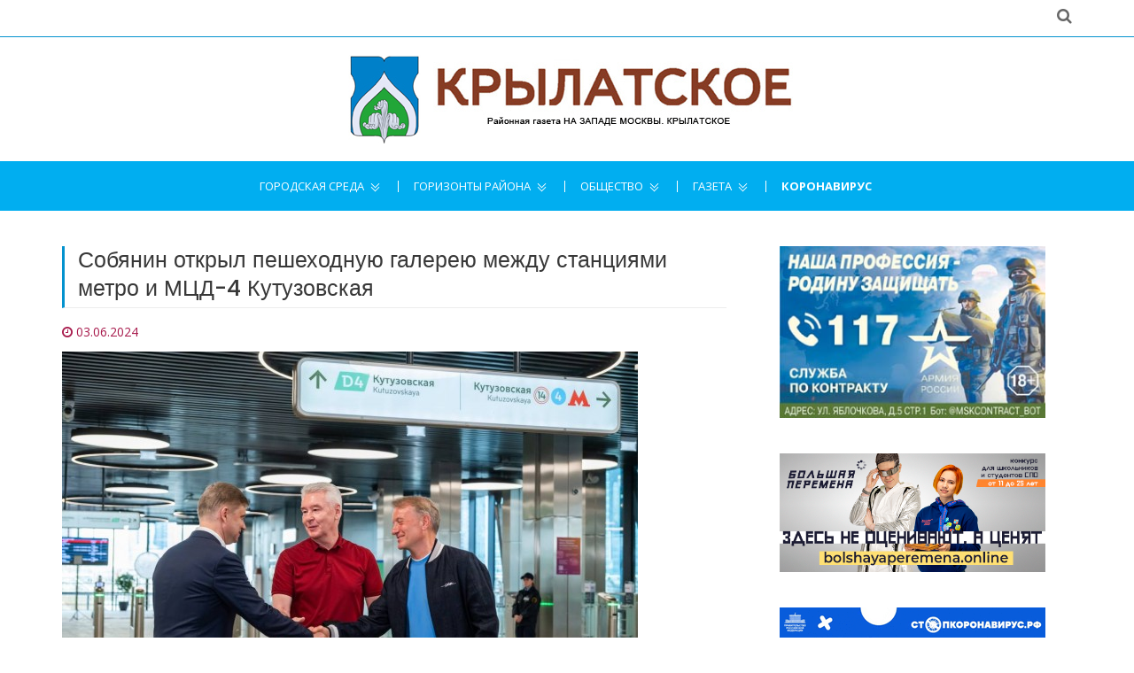

--- FILE ---
content_type: text/html; charset=utf-8
request_url: https://gazeta.krl-uprava.ru/sobjanin-otkryl-peshexodnuju-galereju-mezhdu-stancijami-metro-i-mcd-4-kutuzovskaja-409243
body_size: 8291
content:
<!DOCTYPE html>
<html lang="ru">
<head>

    <meta charset="utf-8">
    <meta http-equiv="X-UA-Compatible" content="IE=edge,chrome=1">
    <meta name="viewport" content="width=device-width, initial-scale=1, maximum-scale=1">
    <title>Собянин открыл пешеходную галерею между станциями метро и МЦД-4 Кутузовская</title>
	
<base href="https://gazeta.krl-uprava.ru/">
<meta name="robots" content="index,follow">

<meta name="description" content="Современный московский городской вокзал Кутузовская открыли 9 сентября 2023 года." />



    <!-- Custom Favicons -->
    <link rel="icon" type="image/png" href="https://gazeta.krl-uprava.ru/files/sys/site/images/favicon/gazeta.krl-uprava.ru.png">
    <!-- Fonts -->
    <link href="https://fonts.googleapis.com/css?family=Open+Sans:300,400,600,700" rel="stylesheet">
    <link href="https://fonts.googleapis.com/css?family=Poppins:400,500,600" rel="stylesheet">

  <link rel="stylesheet" href="assets/css/83ca7d4a811f.css">

    <!-- Flex slider overwrite styling  -->
    <!-- <link rel='stylesheet' id='demo-style-css' href='https://gazeta.krl-uprava.ru/files/sys/site/css/style.css' type='text/css' media='all'/> -->
    <!-- HTML5 shim and Respond.js for IE8 support of HTML5 elements and media queries -->
    <!-- WARNING: Respond.js doesn't work if you view the page via file:// -->
    <!--[if lt IE 9]>
      <script src="https://oss.maxcdn.com/html5shiv/3.7.2/html5shiv.min.js"></script>
      <script src="https://oss.maxcdn.com/respond/1.4.2/respond.min.js"></script>
    <![endif]-->

<link rel="canonical" href="https://gazeta.krl-uprava.ru/sobjanin-otkryl-peshexodnuju-galereju-mezhdu-stancijami-metro-i-mcd-4-kutuzovskaja-409243" />
<link rel="amphtml" href="https://gazeta.krl-uprava.ru/sobjanin-otkryl-peshexodnuju-galereju-mezhdu-stancijami-metro-i-mcd-4-kutuzovskaja-409243?amp" />
<meta property="og:image" content="https://gazeta.krl-uprava.ru/files/data/user/AiF/yayanova/files/2021/2024.06.03-1717426041.1347_sobjanin-kutuzovskaja.jpg" />










</head>

<body class="home">

    <div class="global-menu-wrap">
      <div id="global-menu">
        <span class="menu-title show-menu"></span>
        <span class="menu-title hide-menu"></span>
        <span class="icon-bar upper-menu"></span>
        <span class="icon-bar mid-menu"></span>
        <span class="icon-bar bottom-menu"></span>
      </div>
    </div>
    <div class="menu-box-bg"></div>
    <div id="page" class="hfeed site">      
      <header id="masthead" class="site-header">
	  
	  
				  
	  
	  
        <div class="hgroup-wrap">
          <div class="topbar">
            <div class="container">
              <div class="inline-social-icons">
<ul>
<li><a style="visibility:hidden;" href="#" target="_blank" class="fa fa-rss"></a></li>
</ul>
              </div>
              <div class="search-container">
                    <div class="fa fa-search search-toggle"></div>
                    <div class="search-box">
                      <form class="search-form" action="search" method="get">
                        <label>
                          <span class="screen-reader-text">Поиск:</span>
                          <input type="text" class="search-field" name="q" placeholder="Введите запрос">
                        </label>
                        <input class="search-submit" type="submit" value="Найти">
                      </form>
                    </div>
					
					
                  </div> 
            </div>
          </div>
          <div class="site-branding">
            <div class="container">
              <h1 class="site-title">
                <a href="https://gazeta.krl-uprava.ru/" title="Официальный сайт районной газеты На Западе Москвы: Крылатское" target="_self">
                <img alt="На Западе Москвы: Крылатское" src="https://gazeta.krl-uprava.ru/files/sys/site/images/logo/gazeta.krl-uprava.ru.jpg"></a>
              </h1>
            </div>
          </div> 
            <div id="navbar" class="navbar">
              <nav id="site-navigation" class="navigation main-navigation container">
                <div class="menu-top-menu-container clearfix">
                  <ul>
                    <li class="nav-item"><a href="sobjanin-otkryl-peshexodnuju-galereju-mezhdu-stancijami-metro-i-mcd-4-kutuzovskaja-409243#" target="_self">Городская среда</a>

<ul>
  
      <li><a href="novosti-mehra" >Новости мэра</a></li>

  
      <li><a href="renovacija" >Реновация</a></li>

  
      <li><a href="kapremont-i-zhkx" >Капремонт и ЖКХ</a></li>

  
      <li><a href="aktivnyj-grazhdanin" >Активный гражданин</a></li>

  
      <li><a href="transport" >Транспорт</a></li>

  
      <li><a href="parkovka" >Парковка</a></li>

  
      <li><a href="oficialnaja-informacija" >Официально</a></li>

  
      <li><a href="izbiratelnye-uchastki-zao" >Избирательные участки ЗАО</a></li>

  </ul>
                    </li>
                    <li class="nav-item"><a href="sobjanin-otkryl-peshexodnuju-galereju-mezhdu-stancijami-metro-i-mcd-4-kutuzovskaja-409243#" target="_self">Горизонты района</a>

<ul>
  
      <li><a href="objavlenija" >Объявления</a></li>

  
      <li><a href="rajon-v-licax" >Район в лицах</a></li>

  
      <li><a href="sovet-veteranov" >Совет ветеранов</a></li>

  
      <li><a href="http://md.mos.ru/find-your-dcp/structure/mfts_rayona_krylatskoe/"  rel="nofollow" onclick="return !window.open(this.href)">Центр госуслуг</a></li>

  
      <li><a href="molodezhnaja-palata" >Молодежная палата</a></li>

  
      <li><a href="stroitelstvo" >Строительство</a></li>

  
      <li><a href="blagoustrojstvo" >Благоустройство</a></li>

  </ul>
                    </li>

                    <li class="nav-item"><a href="sobjanin-otkryl-peshexodnuju-galereju-mezhdu-stancijami-metro-i-mcd-4-kutuzovskaja-409243#" target="_self">Общество</a>

<ul>
  
      <li><a href="id-80-let-velikoj-pobedy" >80 лет Великой Победы</a></li>

  
      <li><a href="zaschischat-rodinu" >Защищать Родину</a></li>

  
      <li><a href="kultura" >Культура</a></li>

  
      <li><a href="sport" >Спорт</a></li>

  
      <li><a href="novyj-god" >Новый год</a></li>

  
      <li><a href="deti" >Дети</a></li>

  
      <li><a href="obrazovanie" >Образование</a></li>

  
      <li><a href="zdorove" >Здоровье</a></li>

  
      <li><a href="sobytija" >События</a></li>

  
      <li><a href="bezopasnost" >Безопасность</a></li>

  
      <li><a href="pamjatnye-daty" >Памятные даты</a></li>

  
      <li><a href="vlast" >Власть</a></li>

  
      <li><a href="vopros-otvet" >Вопрос-Ответ</a></li>

  
      <li><a href="dosug" >Досуг</a></li>

  
      <li><a href="proishestvija" >Происшествия</a></li>

  </ul>
                    </li>
                    <li class="nav-item"><a href="sobjanin-otkryl-peshexodnuju-galereju-mezhdu-stancijami-metro-i-mcd-4-kutuzovskaja-409243#" target="_self">Газета</a>

<ul>
  
      <li><a href="news" >Архив новостей</a></li>

  
      <li><a href="sajty-gazet-zao" >Сайты газет ЗАО</a></li>

  </ul>
                    </li>
					<li class="specp-non"><a href="koronavirus" style="font-weight:bold;">Коронавирус</a></li>
					<!-- <li class="specp-non"><a href="#mpoll" style="font-weight:bold;">Опрос</a></li> -->
					<!-- <li class="specp-non"><a href="vybory-2018" target="_self" style="background:#e30412;">Выборы 2018</a></li> -->
                  </ul>
                </div>    
              </nav>
            </div>
        </div>
      </header>
      <div id="main" class="site-main">
	  <br><br>
        <div class="container">
          <div class="row">
            <div id="primary" class="col-sm-8">
              <div class="site-content" id="content">





<div class="mod_article first last block" id="vse-novosti">

  
  

  

<!--  -->

              <div class="blog-post myFULL">
                <h2 class="idol-title">Собянин открыл пешеходную галерею между станциями метро и МЦД-4 Кутузовская</h2>
                <article class="post">

                  <header class="entry-header">
                    <div class="entry-meta clearfix">
                      <div class="fa fa-clock-o">
						<time class="entry-date" datetime="2024-06-03T17:50:00+03:00">03.06.2024</time>
                      </div>
					  					  
					  
                    </div>
                  </header>
				  
				                    <figure class="post-featured-image">
                      					  					  <img src="files/data/user/AiF/yayanova/files/2021/2024.06.03-1717426041.1347_sobjanin-kutuzovskaja.jpg" alt="" />
                  </figure>
				  				  
                  <div class="entry-content ">
<p>Станцию Кутузовская четвертого Московского центрального диаметра (МЦД-4) связали с одноименной станцией Филевской линии метро пешеходной галереей. В ее запуске приняли участие мэр Москвы Сергей Собянин, гендиректор «РЖД» Олег Белозеров и президент, председатель правления Сбербанка Герман Греф, отметив важность реализации такого проекта.</p>
<p>«На Кутузовской, по сути, с нуля построен один из крупнейших транспортных узлов города Москвы. Здесь была реконструирована Филевская линия метро, построено Московское центральное кольцо, построен четвертый Московский центральный диаметр, запущено 11 маршрутов наземного транспорта, даже стал ходить речной трамвайчик. Все это объединено в единую систему московского городского вокзала, строительство которого мы сегодня заканчиваем совместно с “Российскими железными дорогами”», — сказал градоначальник.</p>
<p>Сергей Собянин также добавил, что до конца года построят съезд с Третьего транспортного кольца и проспекта Багратиона, в результате значительно улучшится ситуация на дорогах.</p>
<p>Отметим, вокзал Кутузовская МЦД-4 расположен в районе Дорогомилово между станциями Поклонная и Москва-Сити (бывшая Тестовская) — на новой соединительной ветви между Калужским и Нижегородским направлениями железной дороги.</p>
<p>Вокзал объединяет Филевскую линию метро, Московское центральное кольцо (МЦК), МЦД-4 и 11 маршрутов наземного городского транспорта. В пешей доступности расположен один из старейших московских причалов Кутузовский — остановка первого маршрута регулярного речного электротранспорта Киевский — Сердце Столицы. Таким образом, пассажиры Кутузовской могут строить удобные маршруты и пересаживаться на разные виды транспорта, теперь время пересадки с МЦД-4 на метро сократилось в два раза — с восьми до четырех минут.</p>
<p>«Сделан очередной шаг, может быть не такой большой — всего 160 метров дополнительного перегона, но это действительно завершение большого проекта. Это действительно московский городской вокзал», — подчеркнул Олег Белозеров.</p>
<p>Благодаря строительству Кутузовской появилась прямая и быстрая связь между двумя крупнейшими деловыми кластерами — Москва-Сити и штаб-квартирой Сбера, поездка занимает около семи минут.</p>
<p>Герман Греф отметил, что реализация такого проекта очень важна, поскольку в Дорогомилове расположен самый большой офис ПАО «Сбербанк России» в стране, где работают около 24 тысяч сотрудников.</p>
<p>«Река, наземный транспорт, железнодорожный транспорт, две железнодорожные ветки, и метро. Наверное, это беспрецедентное решение. И конечно, мы крайне благодарны вам за такой подход. Я думаю, что будут довольны все жители, потому что станция ключевая. Здесь, помимо нас, огромный поток жителей Москвы», — сказал он.</p>
<p>Отметим, современный московский городской вокзал открыли 9 сентября 2023 года — одновременно с запуском пассажирского движения по МЦД-4 «Калужско-Нижегородский».</p>
<p>В 2025 году планируется интегрировать вокзал Кутузовская со штаб-квартирой Сбера, в результате более 20 тысяч сотрудников и многочисленные посетители смогут попасть на станцию метро, МЦК или МЦД-4, не выходя на улицу.</p>
<p>Уже сейчас ежедневно московским городским вокзалом Кутузовская пользуются свыше 55 тысяч пассажиров. Ожидается, что к 2030 году пассажиропоток увеличится на 25 процентов — до 69 тысяч человек в сутки.</p>
<div class="avtory">--
mos.ru</div>
                  </div>
                  <footer class="entry-footer entry-meta-bar">
                    <div class="entry-meta alignleft">
                      <div class="tag-links">
                        <h4 class="fa fa-tags"></h4>

<a target="_self" href="news" title="Все новости">Новости</a> | <a href="novosti-mehra" title="Новости мэра">Новости мэра</a>
                      </div>
                    </div>
                    <div class="entry-meta alignright">
                      </div>
                  </footer>
                </article>






				
                    <p class="prev-next-posts">
					                        <br>
						<a class="article-title" href="v-krylatskom-5-ijunja-sostoitsja-prazdnik-posvjaschennyj-ehkologii">&larr; В Крылатском 5 июня состоится праздник, посвященный экологии</a>
										                        <br><br>
						<a class="article-title" href="komanda-shkoly-1593-prinjala-uchastie-v-festivale-shkolnogo-sporta">&rarr; Команда школы №1593 приняла участие в Фестивале школьного спорта</a>
					                    </p>
<br>


              </div>



  
</div>




              </div>
            </div>
            <div id="secondary" class="col-sm-4">






<a style="display:block; text-align:center; margin-bottom:40px;" href="/zaschischat-rodinu?utm_source=social&utm_medium=zao&utm_campaign=zr1">
<img src="https://na-zapade-mos.ru/files/data/banns/2023.06.01-1685623999.3649_zr-nzm.jpg" width="300" alt="" />
</a>


<a rel="nofollow" style="display:block; text-align:center; margin-bottom:40px;" href="https://bolshayaperemena.online/?utm_source=region&utm_medium=moscow" target="_blank">
<img src="https://na-zapade-mos.ru/files/data/banns/2021.04.30-1619775852.5637_menmir.jpg" width="300" alt="" />
</a>








<a rel="nofollow" style="display:block; text-align:center; margin-bottom:40px;" href="https://xn--80aesfpebagmfblc0a.xn--p1ai/" target="_blank">
<img src="files/data/user/ilya/files/banns/2020.04.09-1586423790.9991_hand-blue-4x3-1536x1152-5s-1.gif" alt="" />
</a>

<aside class="widget widget_nzm">
<a href="https://na-zapade-mos.ru/" target="_blank">
<img src="https://na-zapade-mos.ru/files/nazmos/placeholders/logo.png" alt="">
</a>
</aside>

<aside class="widget widget_ubanns">
<!-- indexer::stop -->
<div class="mod_contentbox block">


<div class="ce_text  mod_box_items block">

<p><a href="http://krylatskoe.mos.ru/" onclick="return !window.open(this.href)" rel="nofollow"><img src="files/data/user/ilya/files/banns/2018.01.13-1515815829.7972_baneryi-na-saytyi-uprv9.jpg" alt="" width="200" height="100" /></a></p>
</div>

<div class="ce_text  mod_box_items block">

<p><a href="http://zao.mos.ru/" onclick="return !window.open(this.href)" rel="nofollow"><img src="files/data/user/ilya/files/banns/2017.06.30-1498809090.005_prefect-1.jpg" alt="" width="200" height="62" /></a></p>
<p><a href="http://mos.ru/" onclick="return !window.open(this.href)" rel="nofollow"><img src="files/data/user/ilya/files/banns/2017.06.30-1498809089.7857_mos-1.jpg" alt="" width="200" height="62" /></a></p>
<p><a href="http://www.duma.mos.ru/" onclick="return !window.open(this.href)" rel="nofollow"><img src="files/data/user/ilya/files/banns/2017.06.30-1498809089.7889_mosduma-1.jpg" alt="" width="200" height="62" /></a></p>
<p><a href="http://ag.mos.ru/" onclick="return !window.open(this.href)" rel="nofollow"><img src="files/data/user/ilya/files/banns/2017.06.30-1498809089.5484_225x300.jpg" alt="" width="200" height="200" /></a></p>
<p><a href="http://investmoscow.ru/" onclick="return !window.open(this.href)" rel="nofollow"><img src="files/data/user/ilya/files/banns/2020.06.11-1591863211.5217_investportal.jpg" alt="" width="200" /></a></p>
</div>

</div>
<!-- indexer::continue -->
</aside>

<aside class="widget widget_mosru">

<div id="widget1">
        </div>
    
 <script>
    (function (d, s) {
 
        var js, fjs = d.getElementsByTagName(s)[0];
        js = d.createElement(s);
        js.src = "https://widgets.mos.ru/cnews/citywidgets.js";
        fjs.parentNode.insertBefore(js, fjs);
 
        var i = setInterval(function () {
            if (window.city_widget && document.readyState === "complete") {
                city_widget('200x200', '#widget1');
                clearInterval(i);
            }
        }, 50);
        setTimeout(function () {
            clearInterval(i)
        }, 5000);
    }(document, 'script'));
</script>
</aside>



            </div>
          </div>
        </div>


      </div>
      <footer id="colophon" class="site-footer" >
      <div class="widget-wrap">
        <div class="widget-wrap-bg"></div>
        <div class="container">
          <div class="widget-area">
            

			
			
						
			

			
			<div class="row">
              <div class="col-sm-4">
                <aside class="widget widget_text">
                  <div class="textwidget"><p>Газета "На Западе Москвы: Крылатское" - новости района Крылатское ЗАО Москвы. СМИ управы района и администрации муниципального округа. Издание публикует официальную информацию и важные новости района Крылатское.</p><div class="age16">16+</div></div>
                </aside>
              </div>
              <div class="col-sm-4">
                <aside class="widget">
                  <h2 class="widget-title">О газете</h2>
                  <ul>
                    <li><a href="about" target="_self">Информация</a></li>
                  </ul>
                </aside>
              </div>
              <div class="col-sm-4">
                <aside class="widget widget-links">
                  <h2 class="widget-title">Статистика</h2>

<!-- Yandex.Metrika informer --> <a href="https://metrika.yandex.ru/stat/?id=47233506&amp;from=informer" target="_blank" rel="nofollow"><img src="https://informer.yandex.ru/informer/47233506/3_1_FFFFFFFF_EFEFEFFF_0_pageviews" style="width:88px; height:31px; border:0;" alt="Яндекс.Метрика" title="Яндекс.Метрика: данные за сегодня (просмотры, визиты и уникальные посетители)" class="ym-advanced-informer" data-cid="47233506" data-lang="ru" /></a> <!-- /Yandex.Metrika informer --> <!-- Yandex.Metrika counter --> <script type="text/javascript" > (function (d, w, c) { (w[c] = w[c] || []).push(function() { try { w.yaCounter47233506 = new Ya.Metrika({ id:47233506, clickmap:true, trackLinks:true, accurateTrackBounce:true }); } catch(e) { } }); var n = d.getElementsByTagName("script")[0], s = d.createElement("script"), f = function () { n.parentNode.insertBefore(s, n); }; s.type = "text/javascript"; s.async = true; s.src = "https://mc.yandex.ru/metrika/watch.js"; if (w.opera == "[object Opera]") { d.addEventListener("DOMContentLoaded", f, false); } else { f(); } })(document, window, "yandex_metrika_callbacks"); </script> <noscript><div><img src="https://mc.yandex.ru/watch/47233506" style="position:absolute; left:-9999px;" alt="" /></div></noscript> <!-- /Yandex.Metrika counter -->

<!-- Yandex.Metrika counter --> <script type="text/javascript"> (function (d, w, c) { (w[c] = w[c] || []).push(function() { try { w.yaCounter28576438 = new Ya.Metrika({id: 28576438, webvisor:true, clickmap:true, trackLinks:true, accurateTrackBounce:true}); w.yaCounter14112952 = new Ya.Metrika({id: 14112952, webvisor:true, clickmap:true, trackLinks:true, accurateTrackBounce:true}); } catch(e) { } }); var n = d.getElementsByTagName("script")[0], s = d.createElement("script"), f = function () { n.parentNode.insertBefore(s, n); }; s.type = "text/javascript"; s.async = true; s.src = (d.location.protocol == "https:" ? "https:" : "http:") + "//mc.yandex.ru/metrika/watch.js"; if (w.opera == "[object Opera]") { d.addEventListener("DOMContentLoaded", f, false); } else { f(); } })(document, window, "yandex_metrika_callbacks"); </script> <script src="//mc.yandex.ru/metrika/watch.js" type="text/javascript" defer="defer"></script> <noscript><div><img src="//mc.yandex.ru/watch/28576438" style="position:absolute; left:-9999px;" alt="" /></div></noscript> <noscript><div><img src="//mc.yandex.ru/watch/14112952" style="position:absolute; left:-9999px;" alt="" /></div></noscript> <!-- /Yandex.Metrika counter -->                </aside>
              </div>
            </div>
          </div> 
        </div>
        <div class="copy-right">
          <div class="container">
            <span>
			© Газета "На Западе Москвы: Крылатское". Авторские права защищены
			<br>
			Использование материалов сайта без индексируемой гиперссылки запрещено
			</span>
          </div> 
        </div> 
      </div>
    </footer>
    <div class="back-to-top">
          <a href="#masthead" title="Наверх" class="fa fa-angle-up"></a>       
        </div>
    </div>
    <!-- jQuery Library -->
    <script src="https://gazeta.krl-uprava.ru/files/sys/site/js/jquery.js"></script>
    <!-- Bootstrap js file -->
    <script src="https://gazeta.krl-uprava.ru/files/sys/site/js/bootstrap.js"></script>
    <!-- Flexslider js file -->
    <script src="https://gazeta.krl-uprava.ru/files/sys/site/js/jquery.flexslider.js" type="text/javascript"></script>
    <!-- Fit video js file -->
    <script type="text/javascript" src="https://gazeta.krl-uprava.ru/files/sys/site/js/jquery.fitvids.js"></script>
    <!-- Masonry js file live link -->
     <script src="https://gazeta.krl-uprava.ru/files/sys/site/js/masonry.pkgd.js"></script>
     <script type="text/javascript" src="https://gazeta.krl-uprava.ru/files/sys/site/js/imagesloaded.pkgd.js"></script>
     <!-- Isotope js file -->
    <script type="text/javascript" src="https://gazeta.krl-uprava.ru/files/sys/site/js/isotope.js"></script>
    <!-- Template custom js file -->
    <script src="https://gazeta.krl-uprava.ru/files/sys/site/js/custom.js"></script>
	
<script>
$('input[type=checkbox]').change(function(){
    if($('input[type=checkbox]:checked').length >= 3){
        $('input[type=checkbox]:not(:checked)').attr('disabled', "disabled");
    } else{
        $('input[type=checkbox]:disabled').removeAttr('disabled');
    }
});
</script>


<script>
	$('#icopy').click(function() {
	    var $temp = $("<textarea>");
	    $("body").append($temp);
	    $temp.val($('#itext').text()).select();
	    document.execCommand("copy");
	    $temp.remove();

	    $(this).text('Скопировано!');
	});
</script>


  
<script type="text/javascript">
/* <![CDATA[ */
setTimeout(function(){var e=function(e,t){try{var n=new XMLHttpRequest}catch(r){return}n.open("GET",e,!0),n.onreadystatechange=function(){this.readyState==4&&this.status==200&&typeof t=="function"&&t(this.responseText)},n.send()},t="system/cron/cron.";e(t+"txt",function(n){parseInt(n||0)<Math.round(+(new Date)/1e3)-3600&&e(t+"php")})},5e3);
/* ]]> */
</script>

</body>
</html>

--- FILE ---
content_type: text/plain; charset=UTF-8
request_url: https://gazeta.krl-uprava.ru/system/cron/cron.txt
body_size: 10
content:
1762049700

--- FILE ---
content_type: application/javascript; charset=UTF-8
request_url: https://gazeta.krl-uprava.ru/files/sys/site/js/custom.js
body_size: 1381
content:
$=jQuery
jQuery(document).ready(function () {

  /* Has children menu add class */
    $('.nav-item:has(ul)').prepend('<span class="nav-click" />');
  

  // Video fit
          $(".post-featured-image").fitVids();

          /* search toggle */

        $(".search-toggle").click(function(){
        $(".search-box").toggle("slow");
     
        if ( !$(".search-toggle").hasClass("search-active")){
           $(".search-toggle").addClass("search-active");

        }
        else{
        $(".search-toggle").removeClass("search-active");
        }
        
    });

        

         /* back-to-top button*/

     $('.back-to-top').hide();
     $('.back-to-top').on("click",function(e) {
     e.preventDefault();
     $('html, body').animate({ scrollTop: 0 }, 'slow');
    });

    
    $(window).scroll(function(){
      var scrollheight =400;
      if( $(window).scrollTop() > scrollheight ) {
           $('.back-to-top').fadeIn();

          }
        else {
              $('.back-to-top').fadeOut();
             }
     });

    /*    responsive menu    */
          
        $('#global-menu').on("click",function(e) {
        e.preventDefault();
        $('body').toggleClass('global-menu-active');
        });

        $("#global-menu").click(function () {
        $(".upper-menu").toggleClass("upper-animate");
        $(".mid-menu").toggleClass("mid-animate");
        $(".bottom-menu").toggleClass("bottom-animate");
    });


          $('.menu-box-bg').on({
             click: function (){
             closeMenu();
             }  
           });
          $
          ('.menu-top-menu-container ul').on({
             click: function (){
             closeMenu();
             }  
           });


           function closeMenu(){
             $('body').removeClass('global-menu-active');
             $('menu-top-menu-container ul').removeClass('global-menu-active');
           }


           $(".menu-box-bg").click(function () {
               $(".upper-menu").toggleClass("upper-animate");
               $(".mid-menu").toggleClass("mid-animate");
               $(".bottom-menu").toggleClass("bottom-animate");
           });
           $(".menu-top-menu-container ul").click(function () {
               $(".upper-menu").toggleClass("upper-animate");
               $(".mid-menu").toggleClass("mid-animate");
               $(".bottom-menu").toggleClass("bottom-animate");
           });

           // slider script
          jQuery('#bannerflexslider, #flexslider').flexslider({
            animation: "fade",
            slideshowSpeed: 7000,
            animationSpeed: 600,
            randomize: false,
            prevText: "",
            nextText: "",
            pauseOnHover: true
          });


// Isotope
  var $container = $('.isotope').isotope({
    itemSelector: '.element-item',
    layoutMode: 'fitRows',
    getSortData: {
      name: '.name',
      symbol: '.symbol',
      number: '.number parseInt',
      category: '[data-category]',
      weight: function( itemElem ) {
        var weight = $( itemElem ).find('.weight').text();
        return parseFloat( weight.replace( /[\(\)]/g, '') );
      }
    }
  });
  // filter functions
  var filterFns = {
    // show if number is greater than 50
    numberGreaterThan50: function() {
      var number = $(this).find('.number').text();
      return parseInt( number, 10 ) > 50;
    },
    // show if name ends with -ium
    ium: function() {
      var name = $(this).find('.name').text();
      return name.match( /ium$/ );
    }
  };
  // bind filter button click
  $('#filters').on( 'click', 'button', function() {
    var filterValue = $( this ).attr('data-filter');
    // use filterFn if matches value
    filterValue = filterFns[ filterValue ] || filterValue;
    $container.isotope({ filter: filterValue });
  });

  // bind sort button click
  $('#sorts').on( 'click', 'button', function() {
    var sortByValue = $(this).attr('data-sort-by');
    $container.isotope({ sortBy: sortByValue });
  });
  
  // change is-checked class on buttons
  $('.button-group').each( function( i, buttonGroup ) {
    var $buttonGroup = $( buttonGroup );
    $buttonGroup.on( 'click', 'button', function() {
      $buttonGroup.find('.is-checked').removeClass('is-checked');
      $( this ).addClass('is-checked');
    });
  });

          


        
      });
